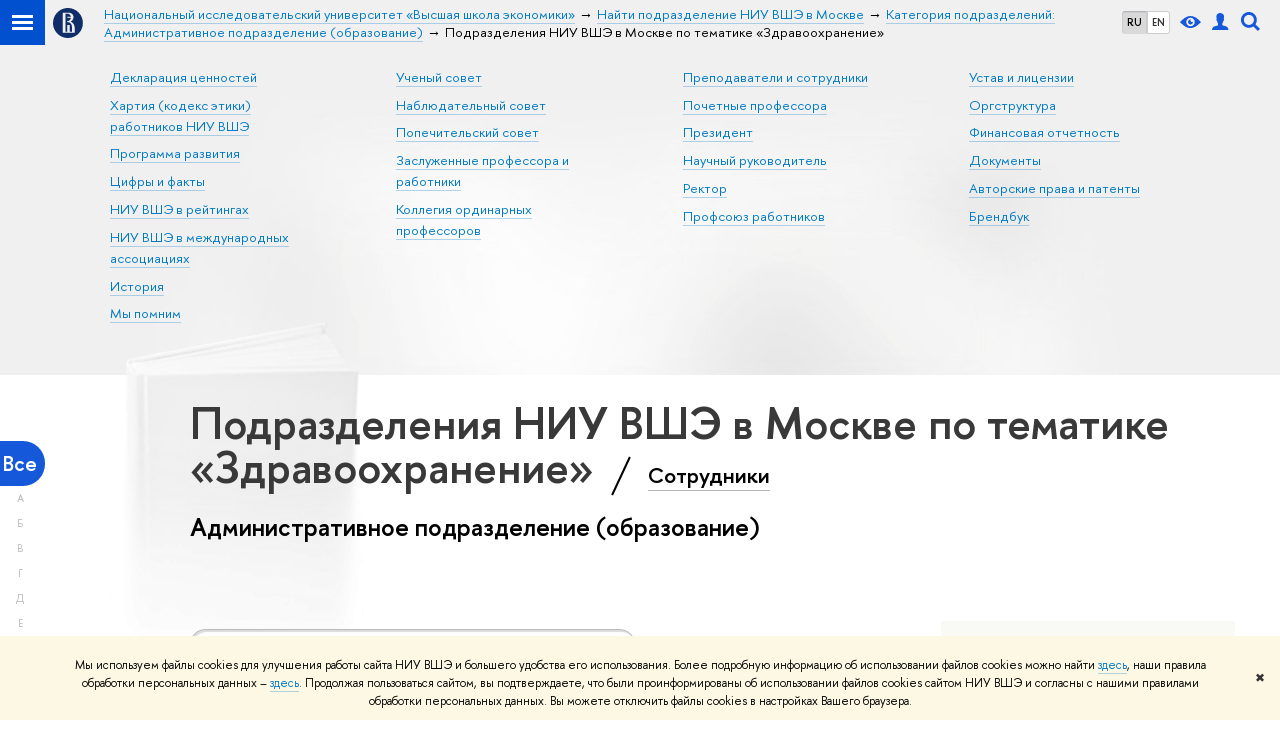

--- FILE ---
content_type: application/javascript; charset=utf-8
request_url: https://www.hse.ru/f/gtm/ip
body_size: 24
content:
window.realIP='18.218.160.52';window.dataLayer=window.dataLayer||[];window.dataLayer.push({event:'ipEvent',ipAddress:window.realIP});